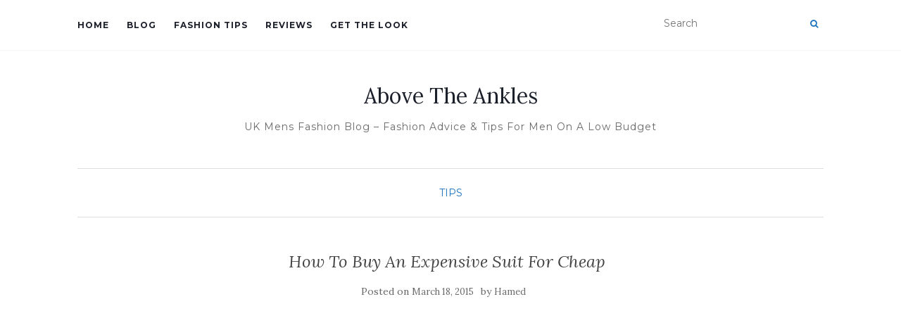

--- FILE ---
content_type: text/html; charset=utf-8
request_url: https://www.google.com/recaptcha/api2/aframe
body_size: 267
content:
<!DOCTYPE HTML><html><head><meta http-equiv="content-type" content="text/html; charset=UTF-8"></head><body><script nonce="WTon6E-pDdwlZgfFBIjfIA">/** Anti-fraud and anti-abuse applications only. See google.com/recaptcha */ try{var clients={'sodar':'https://pagead2.googlesyndication.com/pagead/sodar?'};window.addEventListener("message",function(a){try{if(a.source===window.parent){var b=JSON.parse(a.data);var c=clients[b['id']];if(c){var d=document.createElement('img');d.src=c+b['params']+'&rc='+(localStorage.getItem("rc::a")?sessionStorage.getItem("rc::b"):"");window.document.body.appendChild(d);sessionStorage.setItem("rc::e",parseInt(sessionStorage.getItem("rc::e")||0)+1);localStorage.setItem("rc::h",'1763093045209');}}}catch(b){}});window.parent.postMessage("_grecaptcha_ready", "*");}catch(b){}</script></body></html>